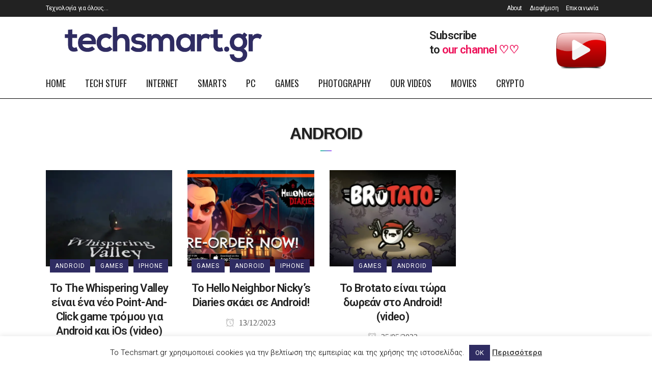

--- FILE ---
content_type: text/html; charset=utf-8
request_url: https://www.google.com/recaptcha/api2/aframe
body_size: 266
content:
<!DOCTYPE HTML><html><head><meta http-equiv="content-type" content="text/html; charset=UTF-8"></head><body><script nonce="cOq1yKkTXmWUpCb9wpIIwg">/** Anti-fraud and anti-abuse applications only. See google.com/recaptcha */ try{var clients={'sodar':'https://pagead2.googlesyndication.com/pagead/sodar?'};window.addEventListener("message",function(a){try{if(a.source===window.parent){var b=JSON.parse(a.data);var c=clients[b['id']];if(c){var d=document.createElement('img');d.src=c+b['params']+'&rc='+(localStorage.getItem("rc::a")?sessionStorage.getItem("rc::b"):"");window.document.body.appendChild(d);sessionStorage.setItem("rc::e",parseInt(sessionStorage.getItem("rc::e")||0)+1);localStorage.setItem("rc::h",'1768780192008');}}}catch(b){}});window.parent.postMessage("_grecaptcha_ready", "*");}catch(b){}</script></body></html>